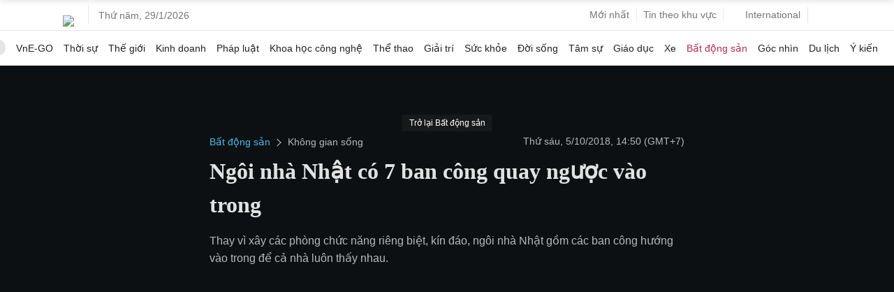

--- FILE ---
content_type: text/html; charset=utf-8
request_url: https://www.google.com/recaptcha/api2/aframe
body_size: 152
content:
<!DOCTYPE HTML><html><head><meta http-equiv="content-type" content="text/html; charset=UTF-8"></head><body><script nonce="0NyR-smfvQ7X5cbmlJREGQ">/** Anti-fraud and anti-abuse applications only. See google.com/recaptcha */ try{var clients={'sodar':'https://pagead2.googlesyndication.com/pagead/sodar?'};window.addEventListener("message",function(a){try{if(a.source===window.parent){var b=JSON.parse(a.data);var c=clients[b['id']];if(c){var d=document.createElement('img');d.src=c+b['params']+'&rc='+(localStorage.getItem("rc::a")?sessionStorage.getItem("rc::b"):"");window.document.body.appendChild(d);sessionStorage.setItem("rc::e",parseInt(sessionStorage.getItem("rc::e")||0)+1);localStorage.setItem("rc::h",'1769632226513');}}}catch(b){}});window.parent.postMessage("_grecaptcha_ready", "*");}catch(b){}</script></body></html>

--- FILE ---
content_type: application/javascript; charset=utf-8
request_url: https://fundingchoicesmessages.google.com/f/AGSKWxUgdrPWQR3_8RDc-PgeuJmUo9aiNPTphXuK3aF9D5DCZfXBR_c6H8nG0BAjfjCtC7FzN6jRYDmaSkqxN2qlxvqaMWr8Hp1k6gMhqw5yJNUzUppIy-JyvmmlVO4VZIojQSK6AwfXpiJ5EE4LxjJDnCRnzg3D9dyamVm-9ciirDiqo8TrpSWXAMmaNbki/__header_ad._popunder./advertguruonline1./ad-verticalbar./advalue_
body_size: -1285
content:
window['0996b240-197f-48b3-91e0-9b105d4adb4d'] = true;